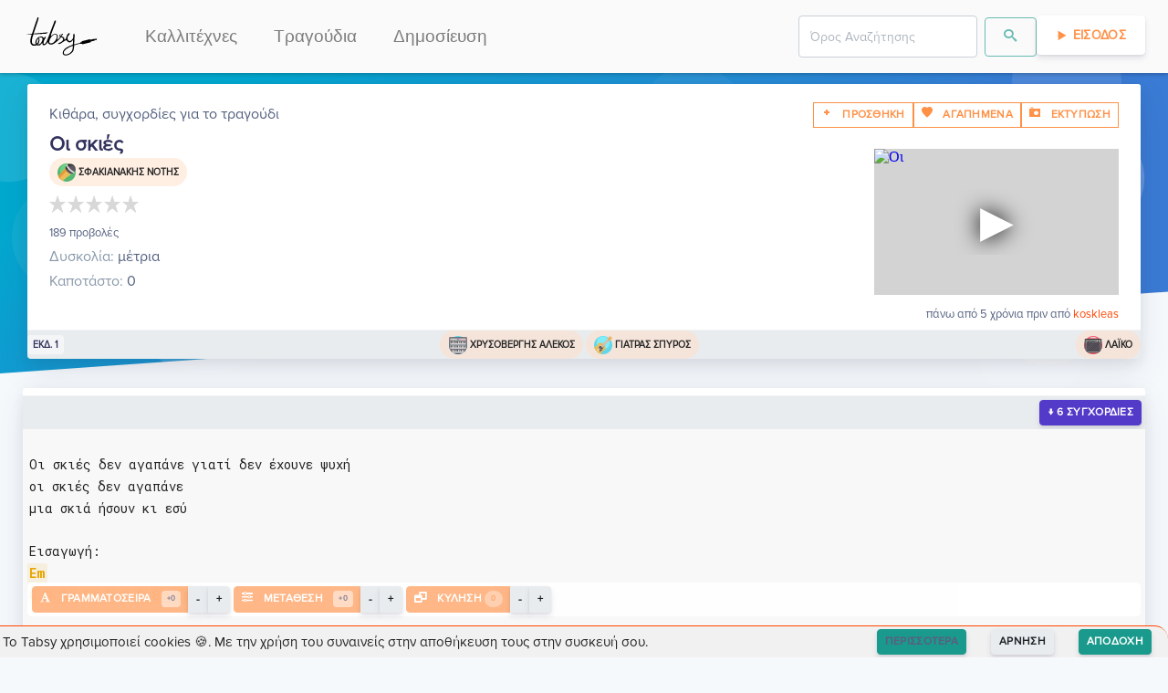

--- FILE ---
content_type: text/html; charset=utf-8
request_url: https://tabsy.gr/kithara/sygxordies/sfakianakhs-noths-oi-skies-ver1
body_size: 6948
content:
<!doctype html>
<html data-n-head-ssr lang="el" data-n-head="%7B%22lang%22:%7B%22ssr%22:%22el%22%7D%7D">
  <head >
    <meta data-n-head="ssr" charset="utf-8"><meta data-n-head="ssr" name="viewport" content="width=device-width, initial-scale=1"><meta data-n-head="ssr" data-hid="og.locale" name="og:locale" content="el_GR"><meta data-n-head="ssr" data-hid="og.site_name" name="og:site_name" content="Tabsy"><meta data-n-head="ssr" data-hid="og.type" name="og:type" content="website"><meta data-n-head="ssr" name="keywords" content="kithara, στίχοι, τραγούδια, μουσική, κιθάρα, συγχορδίες, ταμπλατούρες, lyrics, songs, chords, tablatures, tabs, video, guitar, greek, tragoudia, logia, akornta, stixoi, partitoures"><meta data-n-head="ssr" name="msapplication-TileColor" content="#FF9046"><meta data-n-head="ssr" name="msapplication-TileImage" content="/favicon/ms-icon-144x144.png"><meta data-n-head="ssr" name="theme-color" content="#FF9046"><meta data-n-head="ssr" data-hid="charset" charset="utf-8"><meta data-n-head="ssr" data-hid="mobile-web-app-capable" name="mobile-web-app-capable" content="yes"><meta data-n-head="ssr" data-hid="apple-mobile-web-app-title" name="apple-mobile-web-app-title" content="Tabsy | Συγχορδίες κιθάρας για ελληνική μουσική"><meta data-n-head="ssr" data-hid="author" name="author" content="Tabsy Team"><meta data-n-head="ssr" data-hid="title" name="title" content="Οι σκιές - Σφακιανάκης Νότης | Συγχορδίες για Κιθάρα"><meta data-n-head="ssr" data-hid="og.title" name="og:title" content="Οι σκιές - Σφακιανάκης Νότης | Συγχορδίες για Κιθάρα"><meta data-n-head="ssr" data-hid="description" name="description" content="Συγχορδίες και Τραγούδια, Κιθάρα, για το τραγούδι Οι σκιές από Σφακιανάκης Νότης."><meta data-n-head="ssr" data-hid="og.description" name="og:description" content="Συγχορδίες και Τραγούδια, Κιθάρα, για το τραγούδι Οι σκιές από Σφακιανάκης Νότης."><meta data-n-head="ssr" data-hid="image" name="image" content="https://api.tabsy.gr/static/TabsyLogo_og.png"><meta data-n-head="ssr" data-hid="og.image" name="og:image" content="https://api.tabsy.gr/static/TabsyLogo_og.png"><meta data-n-head="ssr" data-hid="og.url" name="og:url" content="https://tabsy.gr/kithara/sygxordies/sfakianakhs-noths-oi-skies-ver1"><title>Οι σκιές - Σφακιανάκης Νότης | Συγχορδίες για Κιθάρα</title><link data-n-head="ssr" rel="icon" type="image/x-icon" href="/favicon/favicon.ico"><link data-n-head="ssr" rel="apple-touch-icon" sizes="57x57" href="/favicon/apple-icon-57x57.png"><link data-n-head="ssr" rel="apple-touch-icon" sizes="60x60" href="/favicon/apple-icon-60x60.png"><link data-n-head="ssr" rel="apple-touch-icon" sizes="72x72" href="/favicon/apple-icon-72x72.png"><link data-n-head="ssr" rel="apple-touch-icon" sizes="76x76" href="/favicon/apple-icon-76x76.png"><link data-n-head="ssr" rel="apple-touch-icon" sizes="114x114" href="/favicon/apple-icon-114x114.png"><link data-n-head="ssr" rel="apple-touch-icon" sizes="120x120" href="/favicon/apple-icon-120x120.png"><link data-n-head="ssr" rel="apple-touch-icon" sizes="144x144" href="/favicon/apple-icon-144x144.png"><link data-n-head="ssr" rel="apple-touch-icon" sizes="152x152" href="/favicon/apple-icon-152x152.png"><link data-n-head="ssr" rel="apple-touch-icon" sizes="180x180" href="/favicon/apple-icon-180x180.png"><link data-n-head="ssr" rel="icon" type="image/png" sizes="192x192" href="/favicon/android-icon-192x192.png"><link data-n-head="ssr" rel="icon" type="image/png" sizes="32x32" href="/favicon/favicon-32x32.png"><link data-n-head="ssr" rel="icon" type="image/png" sizes="96x96" href="/favicon/favicon-96x96.png"><link data-n-head="ssr" rel="icon" type="image/png" sizes="16x16" href="/favicon/favicon-16x16.png"><link data-n-head="ssr" rel="preconnect" href="https://fonts.gstatic.com"><link data-n-head="ssr" href="https://fonts.googleapis.com/css2?family=Roboto+Mono:wght@400;700&amp;display=swap" rel="stylesheet"><link data-n-head="ssr" data-hid="shortcut-icon" rel="shortcut icon" href="/_nuxt/icons/icon_64x64.a12417.png"><link data-n-head="ssr" data-hid="apple-touch-icon" rel="apple-touch-icon" href="/_nuxt/icons/icon_512x512.a12417.png" sizes="512x512"><link data-n-head="ssr" rel="manifest" href="/_nuxt/manifest.9ccfd741.json" data-hid="manifest"><link data-n-head="ssr" data-hid="canonical" rel="canonical" href="/kithara/sygxordies/sfakianakhs-noths-oi-skies-ver1"><script data-n-head="nuxt-jsonld" data-hid="nuxt-jsonld-621af249" type="application/ld+json">{"@context":"https://schema.org","@type":"WebPage","mainEntityOfPage":{"@type":"WebPage","@id":"https://tabsy.gr/kithara/sygxordies/sfakianakhs-noths-oi-skies-ver1"},"headline":"Οι σκιές - Σφακιανάκης Νότης","description":"Κιθάρα, Συγχορδίες για το τραγούδι Οι σκιές - Σφακιανάκης Νότης","image":"https://img.youtube.com/vi/YyDFMbVmBMM/maxresdefault.jpg","inLanguage":"el-GR","breadcrumb":{"@type":"BreadcrumbList","itemListElement":[{"@type":"ListItem","position":1,"item":{"@id":"https://tabsy.gr","name":"Tabsy"}},{"@type":"ListItem","position":2,"item":{"@id":"https://tabsy.gr/kallitexnis/sfakianakhs-noths","name":"Σφακιανάκης Νότης"}},{"@type":"ListItem","position":3,"item":{"@id":"https://tabsy.gr/kithara/sygxordies/sfakianakhs-noths-oi-skies-ver1","name":"Οι σκιές"}}]}}</script><link rel="preload" href="/_nuxt/d70ac3f.modern.js" as="script"><link rel="preload" href="/_nuxt/823e79c.modern.js" as="script"><link rel="preload" href="/_nuxt/css/1ab03f6.css" as="style"><link rel="preload" href="/_nuxt/55c97d6.modern.js" as="script"><link rel="preload" href="/_nuxt/css/5765392.css" as="style"><link rel="preload" href="/_nuxt/abacedd.modern.js" as="script"><link rel="preload" href="/_nuxt/css/f4a5ae8.css" as="style"><link rel="preload" href="/_nuxt/0991c19.modern.js" as="script"><link rel="preload" href="/_nuxt/6731d5c.modern.js" as="script"><link rel="preload" href="/_nuxt/fd65d6f.modern.js" as="script"><link rel="preload" href="/_nuxt/227ec4a.modern.js" as="script"><link rel="preload" href="/_nuxt/c44a93e.modern.js" as="script"><link rel="preload" href="/_nuxt/bc48287.modern.js" as="script"><link rel="preload" href="/_nuxt/css/5c951d3.css" as="style"><link rel="preload" href="/_nuxt/f5ebb4c.modern.js" as="script"><link rel="preload" href="/_nuxt/css/bd22a30.css" as="style"><link rel="preload" href="/_nuxt/d4a5102.modern.js" as="script"><link rel="preload" href="/_nuxt/css/74a0d97.css" as="style"><link rel="preload" href="/_nuxt/408d9be.modern.js" as="script"><link rel="preload" href="/_nuxt/css/6fb55f6.css" as="style"><link rel="preload" href="/_nuxt/263c77d.modern.js" as="script"><link rel="preload" href="/_nuxt/css/50f1162.css" as="style"><link rel="preload" href="/_nuxt/5ee08a6.modern.js" as="script"><link rel="preload" href="/_nuxt/css/87cf93e.css" as="style"><link rel="preload" href="/_nuxt/8b49c71.modern.js" as="script"><link rel="preload" href="/_nuxt/css/32acd65.css" as="style"><link rel="preload" href="/_nuxt/7a7482c.modern.js" as="script"><link rel="stylesheet" href="/_nuxt/css/1ab03f6.css"><link rel="stylesheet" href="/_nuxt/css/5765392.css"><link rel="stylesheet" href="/_nuxt/css/f4a5ae8.css"><link rel="stylesheet" href="/_nuxt/css/5c951d3.css"><link rel="stylesheet" href="/_nuxt/css/bd22a30.css"><link rel="stylesheet" href="/_nuxt/css/74a0d97.css"><link rel="stylesheet" href="/_nuxt/css/6fb55f6.css"><link rel="stylesheet" href="/_nuxt/css/50f1162.css"><link rel="stylesheet" href="/_nuxt/css/87cf93e.css"><link rel="stylesheet" href="/_nuxt/css/32acd65.css">
    <script type="text/javascript">!function(t,e,n,c,a,i,r){t[n]=t[n]||function(){(t[n].q=t[n].q||[]).push(arguments)},(i=e.createElement(c)).async=1,i.src="https://www.clarity.ms/tag/4cih26vxk2",(r=e.getElementsByTagName(c)[0]).parentNode.insertBefore(i,r)}(window,document,"clarity","script")</script>
  </head>
  <body >
    <div data-server-rendered="true" id="__nuxt"><!----><div id="__layout"><div class="fixed-width-container"><div class="d-print-none"><div style="height:px;"><div class="headroom" style="position:relative;top:0;left:0;right:0;z-index:9999;"><nav id="f-navbar" class="navbar navbar-custom navbar-expand-lg navbar-light navbar-expand-lg"><div class="container"><div class="navbar-brand"><a href="/" class="navbar-brand nuxt-link-active"><img loading="lazy" height="48" width="85.5" alt="Tabsy.gr" title="Tabsy.gr" style="height:48px;"></a></div> <button type="button" aria-label="Toggle navigation" class="navbar-toggler"><span class="navbar-toggler-icon"></span></button> <div id="navbar-toggle-collapse" class="navbar-collapse collapse" style="display:none;"><button type="button" aria-label="Toggle navigation" class="navbar-toggler" style="float:right;"><span class="navbar-toggler-icon"></span></button> <ul class="navbar-nav small"><li nuxt="" tag="a" class="nav-item"><a href="/kallitexnis/catalog/1" target="_self" class="nav-link">Καλλιτέχνες</a></li> <li nuxt="" tag="a" class="nav-item"><a href="/kithara/sygxordies/catalog/1" target="_self" class="nav-link">Τραγούδια</a></li> <li nuxt="" tag="a" class="nav-item"><a href="/kithara/sygxordies/dimosiefsi/new" target="_self" class="nav-link">Δημοσίευση</a></li></ul> <ul class="navbar-nav ml-auto small"><!----><!----><!----> <!----></ul></div></div></nav></div></div></div> <div><div class="tab-header px-4 d-none d-print-block"><div class="col px-0"><div class="mt-4 mb-2"><img src="/TabsyLogo.svg" alt="Tabsy" title="Tabsy" style="height: 60px; padding: 0px; margin: 0px;"></div> <div><h1 class="song-title text-left display-4 mb-0">
        Οι σκιές
      </h1> <p class="mb-0">
        Ερμηνευτής: <a href="/kallitexnis/sfakianakhs-noths">Σφακιανακης Νοτης <!----></a></p> <p class="mb-0">
        Μουσική <span>/Στίχοι: </span> <a href="/kallitexnis/xrysoberghs-alekos">Χρυσοβεργης Αλεκος <!----></a> <span>/<a href="/kallitexnis/giatras-spyros">Γιατρας Σπυρος <!----></a></span></p> <!----></div> <hr class="mb-1"> <div style="background:none;border:none;"><pre style="outline: none; border: none; page-break-inside: auto;">Οι σκιές δεν αγαπάνε γιατί δεν έχουνε ψυχή
οι σκιές δεν αγαπάνε
μια σκιά ήσουν κι εσύ
 
Εισαγωγή:
Em
G D Am Em D C D Bm Em
 
Em
Δεν είσαι εσύ το καλοκαίρι πια για μένα
                                  Bm
είσαι σιωπή, ντροπή και όνειρα καμένα
                                   Am
δεν θα σου δώσω εγώ το σώμα μου ξανά
          Bm
να συμπληρώνεις τα δικά σου τα κενά
 
D      G         D             Am        Em
Οι σκιές δεν αγαπάνε γιατί δεν έχουνε ψυχή
      C           D
οι σκιές δεν αγαπάνε
       Bm           Em
μια σκιά ήσουν κι εσύ
 
Οι σκιές ...
 
G D Am Em D C D Bm Em
 
Δεν είσαι πια ό,τι αγαπούσα κι είναι κρίμα
είσαι ο ήχος απ' του χωρισμού το βήμα
δε θα σ' αφήσω μες στο ψέμα να κρυφτείς
θα σε πετάξω στην αλήθεια να καείς
 
Οι σκιές δεν αγαπάνε...   ] 2x
 
</pre></div></div></div> <div class="position-relative d-print-none"><section class="section-shaped my-0 section-null"><div class="shape shape-default shape-light shape-style-1 shape-default shape-skew"><span></span> <span></span> <span></span> <span></span> <span></span> <span></span> <span></span> <span></span></div> <div class="d-flex container shape-container2"><div class="tab-header container shape-container d-flex pt-10 d-print-none" data-v-d9a4c94a><div class="col px-0" data-v-d9a4c94a><div class="card border-0 shadow bg-secondary" data-v-d9a4c94a><div class="card-header bg-white pb-1"><div class="d-flex justify-content-between tab-card-body" data-v-d9a4c94a><div data-v-d9a4c94a>
            Κιθάρα, συγχορδίες για το τραγούδι
          </div> <div class="d-none d-sm-flex" data-v-d9a4c94a><span data-v-d9a4c94a><button type="button" class="btn btn-outline-primary btn-sm rounded-0"><i class="ni ni-fat-add"></i> <span>Προσθηκη</span></button> <!----></span> <span data-v-d9a4c94a><button type="button" class="btn btn-outline-primary btn-sm rounded-0"><span><i class="ni ni-favourite-28"></i> <span>Αγαπημενα</span></span></button> <!----></span> <span data-v-d9a4c94a><!----><!----><!----></span></div></div> <div class="d-flex justify-content-between" data-v-d9a4c94a><div data-v-d9a4c94a><h1 class="song-title text-left display-4 mb-0" data-v-d9a4c94a>
              Οι σκιές
            </h1> <div class="d-flex justify-content-start" data-v-d9a4c94a><div id="singers-pill" class="badge badge-pill badge-primary chip" data-v-d9a4c94a><!----> <img loading="lazy" alt="Εικόνα για τον ερμηνευτή" title="Εικόνα για τον ερμηνευτή" height="20" width="20" src="/icons/singer.svg" style="height:20px;" data-v-d9a4c94a> <a href="/kallitexnis/sfakianakhs-noths" data-v-d9a4c94a>Σφακιανακης Νοτης <!----></a></div></div> <div style="min-height:37px;height:37px;" data-v-d9a4c94a><div data-v-d9a4c94a><div>
     
  </div></div></div> <small data-v-d9a4c94a>189 προβολές</small></div></div> <div data-v-d9a4c94a><div class="d-flex justify-content-between" data-v-d9a4c94a><div data-v-d9a4c94a><div data-v-d9a4c94a><span class="text-muted" data-v-d9a4c94a>Δυσκολία:</span> μέτρια
            </div> <!----> <div data-v-d9a4c94a><span class="text-muted" data-v-d9a4c94a>Καποτάστο:</span> 0
            </div> <!----></div> <div class="yt-container d-none d-sm-flex" data-v-d9a4c94a><iframe width="268" height="160" src="https://www.youtube.com/embed/YyDFMbVmBMM" srcdoc="&lt;style&gt;*{padding:0;margin:0;overflow:hidden}html,body{height:100%}img,span{position:absolute;width:100%;top:0;bottom:0;margin:auto}span{height:1.5em;text-align:center;font:48px/1.5 sans-serif;color:white;text-shadow:0 0 0.5em black}&lt;/style&gt;&lt;a href=https://www.youtube.com/embed/YyDFMbVmBMM?autoplay=1&gt;&lt;img src=https://img.youtube.com/vi/YyDFMbVmBMM/maxresdefault.jpg alt=Οι σκιές&gt;&lt;span&gt;▶&lt;/span&gt;&lt;/a&gt;" title="Οι σκιές" loading="lazy" frameborder="0" allow="accelerometer; autoplay; encrypted-media; gyroscope; picture-in-picture" allowfullscreen="allowfullscreen" data-v-d9a4c94a></iframe></div></div> <div class="my-1 d-flex justify-content-start" data-v-d9a4c94a><div class="text-left" data-v-d9a4c94a><div class="mt-1 d-flex d-sm-none justify-content-end" data-v-d9a4c94a><div id="composers-pill" class="badge badge-pill badge-primary chip" data-v-d9a4c94a><!----> <img loading="lazy" alt="Εικόνα για τον συνθέτη" title="Εικόνα για τον συνθέτη" height="20" width="20" src="/icons/composer.svg" style="height:20px;" data-v-d9a4c94a> <a href="/kallitexnis/xrysoberghs-alekos" data-v-d9a4c94a>Χρυσοβεργης Αλεκος <!----></a></div></div> <div class="mt-1 mb-2 d-flex d-sm-none justify-content-end" data-v-d9a4c94a><div id="lyricists-pill" class="badge badge-pill badge-primary chip" data-v-d9a4c94a><!----> <img loading="lazy" alt="Εικόνα για τον στιχουργό" title="Εικόνα για τον στιχουργό" height="20" width="20" src="/icons/lyricist.svg" style="height:20px;" data-v-d9a4c94a> <a href="/kallitexnis/giatras-spyros" data-v-d9a4c94a>Γιατρας Σπυρος <!----></a></div></div></div></div></div> <div class="text-right" data-v-d9a4c94a><small data-v-d9a4c94a>
            πάνω από 5 χρόνια πριν
            από
            <span style="color:orangered;" data-v-d9a4c94a>koskleas</span></small></div></div> <div class="card-body p-0"> <div class="d-flex justify-content-between align-items-center" data-v-d9a4c94a><small class="badge badge-secondary chip" data-v-d9a4c94a>εκδ. 1</small> <div class="d-none d-sm-flex" data-v-d9a4c94a><div id="composers-pill" class="badge badge-pill badge-primary chip" data-v-d9a4c94a><!----> <img loading="lazy" alt="Εικόνα για τον συνθέτη" title="Εικόνα για τον συνθέτη" height="20" width="20" src="/icons/composer.svg" style="height:20px;" data-v-d9a4c94a> <a href="/kallitexnis/xrysoberghs-alekos" data-v-d9a4c94a>Χρυσοβεργης Αλεκος <!----></a></div> <div id="lyricists-pill" class="badge badge-pill badge-primary chip" data-v-d9a4c94a><!----> <img loading="lazy" alt="Εικόνα για τον στιχουργό" title="Εικόνα για τον στιχουργό" height="20" width="20" src="/icons/lyricist.svg" style="height:20px;" data-v-d9a4c94a> <a href="/kallitexnis/giatras-spyros" data-v-d9a4c94a>Γιατρας Σπυρος <!----></a></div></div> <div id="genres-pill" class="badge badge-pill badge-primary chip" data-v-d9a4c94a><!----> <img loading="lazy" alt="Εικόνα για το είδος μουσικής" title="Εικόνα για το είδος μουσικής" height="20" width="20" src="/icons/genre.svg" style="height:20px;" data-v-d9a4c94a> <a href="/eidos-mousikis/laiko" data-v-d9a4c94a>Λαϊκό</a></div></div></div> <!----> <!----></div></div></div></div></section> <section class="d-print-none"><!----> <div><div class="container preview-container" data-v-9d64e814><div class="card border-0 shadow bg-secondary" data-v-9d64e814><div class="card-header bg-white p-1"><div class="d-flex d-md-none justify-content-end d-print-none" data-v-9d64e814><span data-v-9d64e814><button type="button" class="btn btn-outline-primary btn-sm rounded-0"><i class="ni ni-fat-add"></i> <!----></button> <!----></span> <span data-v-9d64e814><button type="button" class="btn btn-outline-primary btn-sm rounded-0"><span><i class="ni ni-favourite-28"></i> <!----></span></button> <!----></span> <span data-v-9d64e814><!----><!----><!----></span></div></div> <div class="card-body p-0"> <div data-v-51dbe805 data-v-9d64e814><div class="tabs-preview" data-v-51dbe805><div class="preview-container mt-2" data-v-51dbe805><div class="pre-rendered" data-v-51dbe805><pre data-v-51dbe805>Οι σκιές δεν αγαπάνε γιατί δεν έχουνε ψυχή
οι σκιές δεν αγαπάνε
μια σκιά ήσουν κι εσύ
 
Εισαγωγή:
Em
G D Am Em D C D Bm Em
 
Em
Δεν είσαι εσύ το καλοκαίρι πια για μένα
                                  Bm
είσαι σιωπή, ντροπή και όνειρα καμένα
                                   Am
δεν θα σου δώσω εγώ το σώμα μου ξανά
          Bm
να συμπληρώνεις τα δικά σου τα κενά
 
D      G         D             Am        Em
Οι σκιές δεν αγαπάνε γιατί δεν έχουνε ψυχή
      C           D
οι σκιές δεν αγαπάνε
       Bm           Em
μια σκιά ήσουν κι εσύ
 
Οι σκιές ...
 
G D Am Em D C D Bm Em
 
Δεν είσαι πια ό,τι αγαπούσα κι είναι κρίμα
είσαι ο ήχος απ' του χωρισμού το βήμα
δε θα σ' αφήσω μες στο ψέμα να κρυφτείς
θα σε πετάξω στην αλήθεια να καείς
 
Οι σκιές δεν αγαπάνε...   ] 2x
 
</pre></div> <div class="extra-space" data-v-51dbe805></div></div></div></div></div> <!----> <!----></div></div></div> <div><!----></div> <div><div class="container my-3 d-print-none d-print-none" data-v-15be5229><div class="card border-0 shadow bg-secondary" data-v-15be5229><div class="card-header bg-white pb-1"><h4 data-v-15be5229>Πρόσθεσε ένα σχόλιο</h4></div> <div class="card-body p-1"></div> <!----> <!----></div></div></div> <div><div class="container d-print-none"><div class="card shadow bg-secondary"><div class="card-header bg-white p-1"><h6 class="heading-tertiary">Πληροφορίες</h6></div> <div class="card-body p-0"> <div class="row"><div class="col-12 col-md-8 col-lg-8"><div class="yt-container2"><iframe width="560" height="315" src="https://www.youtube.com/embed/YyDFMbVmBMM" srcdoc="&lt;style&gt;*{padding:0;margin:0;overflow:hidden}html,body{height:100%}img,span{position:absolute;width:100%;top:0;bottom:0;margin:auto}span{height:1.5em;text-align:center;font:48px/1.5 sans-serif;color:white;text-shadow:0 0 0.5em black}&lt;/style&gt;&lt;a href=https://www.youtube.com/embed/YyDFMbVmBMM?autoplay=1&gt;&lt;img src=https://img.youtube.com/vi/YyDFMbVmBMM/maxresdefault.jpg alt=Οι σκιές&gt;&lt;span&gt;▶&lt;/span&gt;&lt;/a&gt;" loading="lazy" frameborder="0" allow="accelerometer; autoplay; encrypted-media; gyroscope; picture-in-picture" allowfullscreen="allowfullscreen"></iframe></div></div> <div class="col-12 col-md-4 col-lg-4"><div style="padding:.6rem;"><p class="lead">Πρόσθεσε και εσύ συγχορδίες στην βιβλιοθήκη του Tabsy</p> <a href="/kithara/sygxordies/dimosiefsi/new" target="_self" class="btn btn-info">ΔΗΜΟΣΙΕΥΣΗ</a></div></div></div></div> <!----> <!----></div></div></div> <div><div class="d-print-none" data-v-83d50a6e><!----></div></div></section></div></div> <footer class="site-footer has-cards d-print-none"><div data-v-64b3eac3><!----></div> <div class="container"><div class="row"><div class="col-sm-12 col-md-6"><h6><img loading="lazy" alt="Tabsy.gr" title="Tabsy.gr" height="177" width="30%" src="/TabsyLogo.svg" style="height: 100px; filter: invert(25%);"></h6> <p class="text-justify">
          Κιθάρα, Συγχορδίες για ελληνικά τραγούδια και μουσική
        </p></div> <div class="offset-md-1 col-xs-5 col-md-2"><ul class="footer-links"><h6>ΠΕΡΙΣΣΟΤΕΡΑ</h6> <li><a href="/kithara/sygxordies/dimosiefsi/new">Πρόσθεσε και εσύ</a></li> <li><a href="#">Ψάξε στην βιβλιοθήκη μας</a></li> <!----></ul></div> <div class="col-xs-6 col-md-3"><ul class="footer-links"><h6>ΟΡΟΙ</h6> <li><a href="/about">Σχετικά</a></li> <li><a href="/about/oroi-xrisis">Όροι Χρήσης</a></li> <li><a href="/about/politiki-aporritou">Πολιτική Απορρήτου</a></li> <li><a href="/about/user-feedback">Αναφορά προβλήματος</a></li></ul></div></div> <div class="row"><div class="offset-md-6 col-12 col-md-6 d-flex justify-content-center"><div id="buymeacoffee"></div></div></div> <hr></div> <div class="container"><div class="row"><div class="col-md-8 col-sm-6 col-xs-12"><p class="copyright-text">
          © 2026 <a href="/" target="_blank" rel="noopener" class="nuxt-link-active">Tabsy</a></p></div></div></div> <footer><!----></footer></footer></div></div></div><script>window.__NUXT__=(function(a,b,c,d,e,f,g,h,i,j,k,l,m,n,o,p,q,r,s,t,u,v,w,x,y,z,A,B){return {layout:"tab-preview",data:[{tab:{_id:j,versionType:"original",contentType:"Chords",capoPosition:a,difficulty:"μέτρια",key:b,tuning:b,bpm:a,viewsCount:189,rating:a,ratingCount:a,slug_history:[g],content:k,youtubeLink:"https:\u002F\u002Fwww.youtube.com\u002Fembed\u002FYyDFMbVmBMM",thumbnailURL:l,versionNo:h,song:m,songName:n,singerName:o,createdBy:{_id:i,username:"koskleas"},dateCreated:p,dateUpdated:p,slug:g,__v:a,verified:c},song:{_id:m,tabCount:h,genre:[{_id:"5edd18dfe636090023085253",songCount:2011,viewsCount:1723,slug_history:[q],name:"Λαϊκό",description:e,createdBy:"5edd14a9e636090023081e56",dateCreated:r,dateUpdated:r,slug:q,__v:a,popularity:233679.89999999997}],composer:[{_id:"5edd1c3ee6360900230852aa",viewsCount:188,slug_history:[s],name:"Χρυσοβέργης Αλέκος",createdBy:t,isComposer:d,isLyricist:d,isSinger:c,dateCreated:"2020-06-07T16:56:30.437Z",dateUpdated:"2020-06-07T16:56:30.439Z",slug:s,__v:a,songCount:{composer:39,singer:a,lyricist:u},thumbnailURL:"https:\u002F\u002Fi.ytimg.com\u002Fvi\u002FNHL40i-Cm4w\u002Fhqdefault.jpg",aliases:[],popularity:5281.9}],lyricist:[{_id:"5edd1c3ee6360900230852ab",viewsCount:153,slug_history:[v],name:"Γιατράς Σπύρος",createdBy:t,isComposer:d,isLyricist:d,isSinger:c,dateCreated:"2020-06-07T16:56:30.444Z",dateUpdated:"2020-06-07T16:56:30.445Z",slug:v,__v:a,songCount:{composer:u,singer:a,lyricist:40},thumbnailURL:"https:\u002F\u002Fimg.youtube.com\u002Fvi\u002Fq6X2GwvDcdQ\u002Fmaxresdefault.jpg",aliases:[],popularity:5279.799999999999}],singer:[{_id:"5ede348ff27fa10023616660",viewsCount:790,slug_history:[w],name:o,createdBy:i,isComposer:c,isLyricist:c,isSinger:d,dateCreated:"2020-06-08T12:52:31.119Z",dateUpdated:"2020-06-08T12:52:31.121Z",slug:w,__v:a,songCount:{composer:a,singer:57,lyricist:a},thumbnailURL:"https:\u002F\u002Fimg.youtube.com\u002Fvi\u002FwCkv6MPiPGs\u002Fmaxresdefault.jpg",aliases:[],popularity:9382.5}],slug_history:[x],name:n,description:e,createdBy:i,dateCreated:y,dateUpdated:y,slug:x,__v:a,electedSlug:g,electedTab:j,electedThumbnailURL:l,sortableName:"Oi skies",verified:c}}],fetch:{},error:b,state:{artists:{list:[],total:a,limit:f,skip:a,sort:"views",descending:d,createdBy:b,loading:d},draftTabSubmissions:{list:[],total:a,limit:f,skip:a,sort:z,descending:c,createdBy:b,status:A,songTextFilter:b,singerTextFilter:b,genreTextFilter:b},genres:{list:[],total:a,limit:f,skip:a,sort:B,descending:d,createdBy:b},search:{list:[],loading:c,keyphrase:e,documentType:b,limit:9,skip:a,sort:"caption",descending:d,searchFiltersText:e,meilisearch:d},songs:{list:[],loading:d,total:a,limit:12,skip:a,sort:B,descending:d,singerId:b,genreId:b,composerId:b,lyricistId:b,createdBy:b,searchQuery:e,resultsFromSearch:c,searchFiltersText:e,rerenderInfiniteLoaderKey:h},tabs:{list:[],total:a,limit:f,skip:a,tabContent:k,tabContentFontSize:14,transposeValue:a,simplify:c,song:b,createdBy:b,populateSong:c,userRatingId:b,forceUpdateRating:-999,tabRating:a,tabRatingCount:a,autoscroll:c,autoscrollAllowed:d},tabSubmissions:{list:[],total:a,limit:f,skip:a,sort:z,descending:c,createdBy:b,status:A,songTextFilter:b,singerTextFilter:b,genreTextFilter:b},auth:{user:b,loggedIn:c,strategy:"local"}},serverRendered:d,routePath:"\u002Fkithara\u002Fsygxordies\u002Fsfakianakhs-noths-oi-skies-ver1",config:{_app:{basePath:"\u002F",assetsPath:"\u002F_nuxt\u002F",cdnURL:b}}}}(0,null,false,true,"",10,"sfakianakhs-noths-oi-skies-ver1",1,"5edd14a8e636090023081e04","5ede34b9f27fa10023616690","Οι σκιές δεν αγαπάνε γιατί δεν έχουνε ψυχή\nοι σκιές δεν αγαπάνε\nμια σκιά ήσουν κι εσύ\n \nΕισαγωγή:\nEm\nG D Am Em D C D Bm Em\n \nEm\nΔεν είσαι εσύ το καλοκαίρι πια για μένα\n                                  Bm\nείσαι σιωπή, ντροπή και όνειρα καμένα\n                                   Am\nδεν θα σου δώσω εγώ το σώμα μου ξανά\n          Bm\nνα συμπληρώνεις τα δικά σου τα κενά\n \nD      G         D             Am        Em\nΟι σκιές δεν αγαπάνε γιατί δεν έχουνε ψυχή\n      C           D\nοι σκιές δεν αγαπάνε\n       Bm           Em\nμια σκιά ήσουν κι εσύ\n \nΟι σκιές ...\n \nG D Am Em D C D Bm Em\n \nΔεν είσαι πια ό,τι αγαπούσα κι είναι κρίμα\nείσαι ο ήχος απ' του χωρισμού το βήμα\nδε θα σ' αφήσω μες στο ψέμα να κρυφτείς\nθα σε πετάξω στην αλήθεια να καείς\n \nΟι σκιές δεν αγαπάνε...   ] 2x\n \n","https:\u002F\u002Fimg.youtube.com\u002Fvi\u002FYyDFMbVmBMM\u002Fmaxresdefault.jpg","5ede34b9f27fa1002361668d","Οι σκιές","Σφακιανάκης Νότης","2020-06-08T12:53:13.957Z","laiko","2020-06-07T16:42:07.591Z","xrysoberghs-alekos","5edd14a8e636090023081df1",2,"giatras-spyros","sfakianakhs-noths","oi-skies","2020-06-08T12:53:13.891Z","dateCreated","pending","name"));</script><script src="/_nuxt/d70ac3f.modern.js" defer></script><script src="/_nuxt/0991c19.modern.js" defer></script><script src="/_nuxt/6731d5c.modern.js" defer></script><script src="/_nuxt/fd65d6f.modern.js" defer></script><script src="/_nuxt/227ec4a.modern.js" defer></script><script src="/_nuxt/c44a93e.modern.js" defer></script><script src="/_nuxt/bc48287.modern.js" defer></script><script src="/_nuxt/f5ebb4c.modern.js" defer></script><script src="/_nuxt/d4a5102.modern.js" defer></script><script src="/_nuxt/408d9be.modern.js" defer></script><script src="/_nuxt/263c77d.modern.js" defer></script><script src="/_nuxt/5ee08a6.modern.js" defer></script><script src="/_nuxt/8b49c71.modern.js" defer></script><script src="/_nuxt/7a7482c.modern.js" defer></script><script src="/_nuxt/823e79c.modern.js" defer></script><script src="/_nuxt/55c97d6.modern.js" defer></script><script src="/_nuxt/abacedd.modern.js" defer></script>
  </body>
</html>

--- FILE ---
content_type: application/javascript; charset=UTF-8
request_url: https://tabsy.gr/_nuxt/d60d10c.modern.js
body_size: 924
content:
(window.webpackJsonp=window.webpackJsonp||[]).push([[92],{1171:function(n,t,e){"use strict";e(833)},1280:function(n,t,e){"use strict";e.r(t);e(22),e(44),e(27);var r={components:{Card:()=>Promise.resolve().then(e.bind(null,217)),ChordBox:()=>Promise.all([e.e(96),e.e(115)]).then(e.bind(null,1294))},props:{chordTitle:{type:String,required:!0},fingering:{type:Object,required:!0},index:{type:Number,required:!0}},mounted(){if(this.isTouchEnabledDevice&&document){var n=document.querySelectorAll(".fingering-button");n.forEach((button=>{button.style.display="block",button.style.opacity=1})),console.log(n)}},computed:{isTouchEnabledDevice:()=>"ontouchstart"in document.documentElement,strings(){var{positions:n}=this.fingering;if(!n)return{string6:-1,string5:-1,string4:-1,string3:-1,string2:-1,string1:-1};var t=n.find((n=>0===n.stringIndex)),e=n.find((n=>1===n.stringIndex)),r=n.find((n=>2===n.stringIndex)),o=n.find((n=>3===n.stringIndex)),d=n.find((n=>4===n.stringIndex)),c=n.find((n=>5===n.stringIndex));return{string6:t?t.fret:"x",string5:e?e.fret:"x",string4:r?r.fret:"x",string3:o?o.fret:"x",string2:d?d.fret:"x",string1:c?c.fret:"x"}},barre(){var{barre:n}=this.fingering;if(!n)return null;var{fret:t,stringIndices:e}=n,r={0:6,1:5,2:4,3:3,4:2,5:1};return{fret:t,stringIndices:e.map((n=>r[n]))}}}},o=(e(1171),e(19)),component=Object(o.a)(r,(function(){var n=this,t=n._self._c;return t("Card",{staticClass:"border-0",attrs:{type:"secondary",shadow:"","header-classes":"bg-white p-0 text-center","body-classes":"p-0 fingering-card-body","footer-classes":"bg-white p-0"},scopedSlots:n._u([{key:"header",fn:function(){return[n._v("\n    "+n._s(n.chordTitle)+"\n  ")]},proxy:!0}])},[n._v(" "),[t("ChordBox",{attrs:{strings:n.strings,barre:n.barre,index:n.index}}),n._v(" "),t("div",{staticClass:"d-flex justify-content-between align-items-center"},[t("b-button",{staticClass:"fingering-button previous-fingering-btn p-1",attrs:{squared:"",size:"md"},on:{click:function(t){return n.$emit("previous-fingering")}}},[t("i",{staticClass:"ni ni-bold-left"})]),n._v(" "),t("b-button",{staticClass:"fingering-button next-fingering-btn p-1",attrs:{squared:"",size:"md"},on:{click:function(t){return n.$emit("next-fingering")}}},[t("i",{staticClass:"ni ni-bold-right"})])],1)]],2)}),[],!1,null,null,null);t.default=component.exports},833:function(n,t,e){n.exports={}}}]);